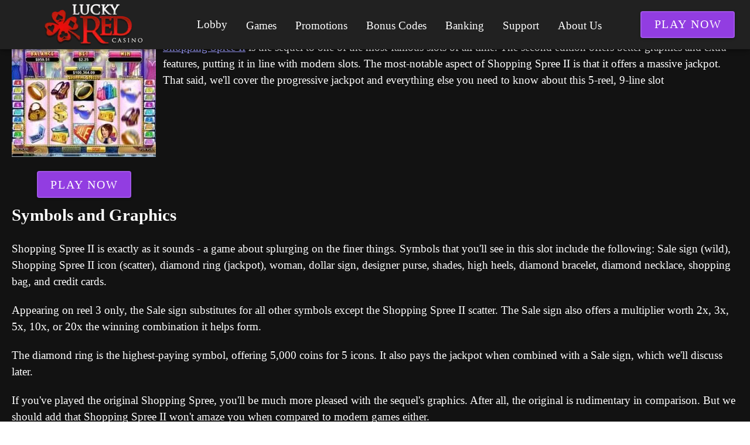

--- FILE ---
content_type: text/html;charset=utf-8
request_url: https://www.luckyredcasinoslots.com/shopping-spree-ii-slots
body_size: 12381
content:
<!DOCTYPE html><html  lang="en"><head><meta charset="utf-8">
<meta name="viewport" content="width=device-width,initial-scale=1">
<title>Shopping Spree II Slots Review</title>
<script type="text/javascript" async id="matomo" rel="preconnect">
  var _paq = window._paq = window._paq || [];
  /* tracker methods like "setCustomDimension" should be called before "trackPageView" */
  _paq.push(['enableLinkTracking']);
  (function() {
    var u="https://piwik4.pcsol.com/piwik/";
    _paq.push(['setTrackerUrl', u+'matomo.php']);
    _paq.push(['setSiteId', '602']);
    var d=document, g=d.createElement('script'), s=d.getElementsByTagName('script')[0];
    g.async=true; g.src=u+'matomo.js'; s.parentNode.insertBefore(g,s);
  })();</script>
<script type="text/javascript" id="conf">window.hostBase="www.luckyredcasinoslots.com";</script>
<style id="vuetify-theme-stylesheet">:root {
      color-scheme: dark;
    }
    :root {
      --v-theme-background: 18,18,18;
      --v-theme-background-overlay-multiplier: 1;
      --v-theme-surface: 33,33,33;
      --v-theme-surface-overlay-multiplier: 1;
      --v-theme-surface-bright: 204,191,214;
      --v-theme-surface-bright-overlay-multiplier: 2;
      --v-theme-surface-light: 66,66,66;
      --v-theme-surface-light-overlay-multiplier: 1;
      --v-theme-surface-variant: 200,200,200;
      --v-theme-surface-variant-overlay-multiplier: 2;
      --v-theme-on-surface-variant: 0,0,0;
      --v-theme-primary: 33,150,243;
      --v-theme-primary-overlay-multiplier: 2;
      --v-theme-primary-darken-1: 39,124,193;
      --v-theme-primary-darken-1-overlay-multiplier: 2;
      --v-theme-secondary: 84,182,178;
      --v-theme-secondary-overlay-multiplier: 2;
      --v-theme-secondary-darken-1: 72,169,166;
      --v-theme-secondary-darken-1-overlay-multiplier: 2;
      --v-theme-error: 207,102,121;
      --v-theme-error-overlay-multiplier: 2;
      --v-theme-info: 33,150,243;
      --v-theme-info-overlay-multiplier: 2;
      --v-theme-success: 76,175,80;
      --v-theme-success-overlay-multiplier: 2;
      --v-theme-warning: 251,140,0;
      --v-theme-warning-overlay-multiplier: 2;
      --v-theme-rating: 172,172,2;
      --v-theme-rating-overlay-multiplier: 2;
      --v-theme-linkColor: 158,158,255;
      --v-theme-linkColor-overlay-multiplier: 2;
      --v-theme-on-background: 255,255,255;
      --v-theme-on-surface: 255,255,255;
      --v-theme-on-surface-bright: 0,0,0;
      --v-theme-on-surface-light: 255,255,255;
      --v-theme-on-primary: 255,255,255;
      --v-theme-on-primary-darken-1: 255,255,255;
      --v-theme-on-secondary: 255,255,255;
      --v-theme-on-secondary-darken-1: 255,255,255;
      --v-theme-on-error: 255,255,255;
      --v-theme-on-info: 255,255,255;
      --v-theme-on-success: 255,255,255;
      --v-theme-on-warning: 255,255,255;
      --v-theme-on-rating: 255,255,255;
      --v-theme-on-linkColor: 255,255,255;
      --v-border-color: 255, 255, 255;
      --v-border-opacity: 0.12;
      --v-high-emphasis-opacity: 1;
      --v-medium-emphasis-opacity: 0.7;
      --v-disabled-opacity: 0.5;
      --v-idle-opacity: 0.1;
      --v-hover-opacity: 0.04;
      --v-focus-opacity: 0.12;
      --v-selected-opacity: 0.08;
      --v-activated-opacity: 0.12;
      --v-pressed-opacity: 0.16;
      --v-dragged-opacity: 0.08;
      --v-theme-kbd: 66, 66, 66;
      --v-theme-on-kbd: 255, 255, 255;
      --v-theme-code: 52, 52, 52;
      --v-theme-on-code: 204, 204, 204;
    }
    .v-theme--light {
      color-scheme: normal;
      --v-theme-background: 255,255,255;
      --v-theme-background-overlay-multiplier: 1;
      --v-theme-surface: 255,255,255;
      --v-theme-surface-overlay-multiplier: 1;
      --v-theme-surface-bright: 255,255,255;
      --v-theme-surface-bright-overlay-multiplier: 1;
      --v-theme-surface-light: 238,238,238;
      --v-theme-surface-light-overlay-multiplier: 1;
      --v-theme-surface-variant: 66,66,66;
      --v-theme-surface-variant-overlay-multiplier: 2;
      --v-theme-on-surface-variant: 238,238,238;
      --v-theme-primary: 24,103,192;
      --v-theme-primary-overlay-multiplier: 2;
      --v-theme-primary-darken-1: 31,85,146;
      --v-theme-primary-darken-1-overlay-multiplier: 2;
      --v-theme-secondary: 72,169,166;
      --v-theme-secondary-overlay-multiplier: 1;
      --v-theme-secondary-darken-1: 1,135,134;
      --v-theme-secondary-darken-1-overlay-multiplier: 1;
      --v-theme-error: 176,0,32;
      --v-theme-error-overlay-multiplier: 2;
      --v-theme-info: 33,150,243;
      --v-theme-info-overlay-multiplier: 1;
      --v-theme-success: 76,175,80;
      --v-theme-success-overlay-multiplier: 1;
      --v-theme-warning: 251,140,0;
      --v-theme-warning-overlay-multiplier: 1;
      --v-theme-on-background: 0,0,0;
      --v-theme-on-surface: 0,0,0;
      --v-theme-on-surface-bright: 0,0,0;
      --v-theme-on-surface-light: 0,0,0;
      --v-theme-on-primary: 255,255,255;
      --v-theme-on-primary-darken-1: 255,255,255;
      --v-theme-on-secondary: 255,255,255;
      --v-theme-on-secondary-darken-1: 255,255,255;
      --v-theme-on-error: 255,255,255;
      --v-theme-on-info: 255,255,255;
      --v-theme-on-success: 255,255,255;
      --v-theme-on-warning: 255,255,255;
      --v-border-color: 0, 0, 0;
      --v-border-opacity: 0.12;
      --v-high-emphasis-opacity: 0.87;
      --v-medium-emphasis-opacity: 0.6;
      --v-disabled-opacity: 0.38;
      --v-idle-opacity: 0.04;
      --v-hover-opacity: 0.04;
      --v-focus-opacity: 0.12;
      --v-selected-opacity: 0.08;
      --v-activated-opacity: 0.12;
      --v-pressed-opacity: 0.12;
      --v-dragged-opacity: 0.08;
      --v-theme-kbd: 238, 238, 238;
      --v-theme-on-kbd: 0, 0, 0;
      --v-theme-code: 245, 245, 245;
      --v-theme-on-code: 0, 0, 0;
    }
    .v-theme--dark {
      color-scheme: dark;
      --v-theme-background: 18,18,18;
      --v-theme-background-overlay-multiplier: 1;
      --v-theme-surface: 33,33,33;
      --v-theme-surface-overlay-multiplier: 1;
      --v-theme-surface-bright: 204,191,214;
      --v-theme-surface-bright-overlay-multiplier: 2;
      --v-theme-surface-light: 66,66,66;
      --v-theme-surface-light-overlay-multiplier: 1;
      --v-theme-surface-variant: 200,200,200;
      --v-theme-surface-variant-overlay-multiplier: 2;
      --v-theme-on-surface-variant: 0,0,0;
      --v-theme-primary: 33,150,243;
      --v-theme-primary-overlay-multiplier: 2;
      --v-theme-primary-darken-1: 39,124,193;
      --v-theme-primary-darken-1-overlay-multiplier: 2;
      --v-theme-secondary: 84,182,178;
      --v-theme-secondary-overlay-multiplier: 2;
      --v-theme-secondary-darken-1: 72,169,166;
      --v-theme-secondary-darken-1-overlay-multiplier: 2;
      --v-theme-error: 207,102,121;
      --v-theme-error-overlay-multiplier: 2;
      --v-theme-info: 33,150,243;
      --v-theme-info-overlay-multiplier: 2;
      --v-theme-success: 76,175,80;
      --v-theme-success-overlay-multiplier: 2;
      --v-theme-warning: 251,140,0;
      --v-theme-warning-overlay-multiplier: 2;
      --v-theme-rating: 172,172,2;
      --v-theme-rating-overlay-multiplier: 2;
      --v-theme-linkColor: 158,158,255;
      --v-theme-linkColor-overlay-multiplier: 2;
      --v-theme-on-background: 255,255,255;
      --v-theme-on-surface: 255,255,255;
      --v-theme-on-surface-bright: 0,0,0;
      --v-theme-on-surface-light: 255,255,255;
      --v-theme-on-primary: 255,255,255;
      --v-theme-on-primary-darken-1: 255,255,255;
      --v-theme-on-secondary: 255,255,255;
      --v-theme-on-secondary-darken-1: 255,255,255;
      --v-theme-on-error: 255,255,255;
      --v-theme-on-info: 255,255,255;
      --v-theme-on-success: 255,255,255;
      --v-theme-on-warning: 255,255,255;
      --v-theme-on-rating: 255,255,255;
      --v-theme-on-linkColor: 255,255,255;
      --v-border-color: 255, 255, 255;
      --v-border-opacity: 0.12;
      --v-high-emphasis-opacity: 1;
      --v-medium-emphasis-opacity: 0.7;
      --v-disabled-opacity: 0.5;
      --v-idle-opacity: 0.1;
      --v-hover-opacity: 0.04;
      --v-focus-opacity: 0.12;
      --v-selected-opacity: 0.08;
      --v-activated-opacity: 0.12;
      --v-pressed-opacity: 0.16;
      --v-dragged-opacity: 0.08;
      --v-theme-kbd: 66, 66, 66;
      --v-theme-on-kbd: 255, 255, 255;
      --v-theme-code: 52, 52, 52;
      --v-theme-on-code: 204, 204, 204;
    }
    .bg-background {
      --v-theme-overlay-multiplier: var(--v-theme-background-overlay-multiplier);
      background-color: rgb(var(--v-theme-background)) !important;
      color: rgb(var(--v-theme-on-background)) !important;
    }
    .bg-surface {
      --v-theme-overlay-multiplier: var(--v-theme-surface-overlay-multiplier);
      background-color: rgb(var(--v-theme-surface)) !important;
      color: rgb(var(--v-theme-on-surface)) !important;
    }
    .bg-surface-bright {
      --v-theme-overlay-multiplier: var(--v-theme-surface-bright-overlay-multiplier);
      background-color: rgb(var(--v-theme-surface-bright)) !important;
      color: rgb(var(--v-theme-on-surface-bright)) !important;
    }
    .bg-surface-light {
      --v-theme-overlay-multiplier: var(--v-theme-surface-light-overlay-multiplier);
      background-color: rgb(var(--v-theme-surface-light)) !important;
      color: rgb(var(--v-theme-on-surface-light)) !important;
    }
    .bg-surface-variant {
      --v-theme-overlay-multiplier: var(--v-theme-surface-variant-overlay-multiplier);
      background-color: rgb(var(--v-theme-surface-variant)) !important;
      color: rgb(var(--v-theme-on-surface-variant)) !important;
    }
    .bg-primary {
      --v-theme-overlay-multiplier: var(--v-theme-primary-overlay-multiplier);
      background-color: rgb(var(--v-theme-primary)) !important;
      color: rgb(var(--v-theme-on-primary)) !important;
    }
    .bg-primary-darken-1 {
      --v-theme-overlay-multiplier: var(--v-theme-primary-darken-1-overlay-multiplier);
      background-color: rgb(var(--v-theme-primary-darken-1)) !important;
      color: rgb(var(--v-theme-on-primary-darken-1)) !important;
    }
    .bg-secondary {
      --v-theme-overlay-multiplier: var(--v-theme-secondary-overlay-multiplier);
      background-color: rgb(var(--v-theme-secondary)) !important;
      color: rgb(var(--v-theme-on-secondary)) !important;
    }
    .bg-secondary-darken-1 {
      --v-theme-overlay-multiplier: var(--v-theme-secondary-darken-1-overlay-multiplier);
      background-color: rgb(var(--v-theme-secondary-darken-1)) !important;
      color: rgb(var(--v-theme-on-secondary-darken-1)) !important;
    }
    .bg-error {
      --v-theme-overlay-multiplier: var(--v-theme-error-overlay-multiplier);
      background-color: rgb(var(--v-theme-error)) !important;
      color: rgb(var(--v-theme-on-error)) !important;
    }
    .bg-info {
      --v-theme-overlay-multiplier: var(--v-theme-info-overlay-multiplier);
      background-color: rgb(var(--v-theme-info)) !important;
      color: rgb(var(--v-theme-on-info)) !important;
    }
    .bg-success {
      --v-theme-overlay-multiplier: var(--v-theme-success-overlay-multiplier);
      background-color: rgb(var(--v-theme-success)) !important;
      color: rgb(var(--v-theme-on-success)) !important;
    }
    .bg-warning {
      --v-theme-overlay-multiplier: var(--v-theme-warning-overlay-multiplier);
      background-color: rgb(var(--v-theme-warning)) !important;
      color: rgb(var(--v-theme-on-warning)) !important;
    }
    .bg-rating {
      --v-theme-overlay-multiplier: var(--v-theme-rating-overlay-multiplier);
      background-color: rgb(var(--v-theme-rating)) !important;
      color: rgb(var(--v-theme-on-rating)) !important;
    }
    .bg-linkColor {
      --v-theme-overlay-multiplier: var(--v-theme-linkColor-overlay-multiplier);
      background-color: rgb(var(--v-theme-linkColor)) !important;
      color: rgb(var(--v-theme-on-linkColor)) !important;
    }
    .text-background {
      color: rgb(var(--v-theme-background)) !important;
    }
    .border-background {
      --v-border-color: var(--v-theme-background);
    }
    .text-surface {
      color: rgb(var(--v-theme-surface)) !important;
    }
    .border-surface {
      --v-border-color: var(--v-theme-surface);
    }
    .text-surface-bright {
      color: rgb(var(--v-theme-surface-bright)) !important;
    }
    .border-surface-bright {
      --v-border-color: var(--v-theme-surface-bright);
    }
    .text-surface-light {
      color: rgb(var(--v-theme-surface-light)) !important;
    }
    .border-surface-light {
      --v-border-color: var(--v-theme-surface-light);
    }
    .text-surface-variant {
      color: rgb(var(--v-theme-surface-variant)) !important;
    }
    .border-surface-variant {
      --v-border-color: var(--v-theme-surface-variant);
    }
    .on-surface-variant {
      color: rgb(var(--v-theme-on-surface-variant)) !important;
    }
    .text-primary {
      color: rgb(var(--v-theme-primary)) !important;
    }
    .border-primary {
      --v-border-color: var(--v-theme-primary);
    }
    .text-primary-darken-1 {
      color: rgb(var(--v-theme-primary-darken-1)) !important;
    }
    .border-primary-darken-1 {
      --v-border-color: var(--v-theme-primary-darken-1);
    }
    .text-secondary {
      color: rgb(var(--v-theme-secondary)) !important;
    }
    .border-secondary {
      --v-border-color: var(--v-theme-secondary);
    }
    .text-secondary-darken-1 {
      color: rgb(var(--v-theme-secondary-darken-1)) !important;
    }
    .border-secondary-darken-1 {
      --v-border-color: var(--v-theme-secondary-darken-1);
    }
    .text-error {
      color: rgb(var(--v-theme-error)) !important;
    }
    .border-error {
      --v-border-color: var(--v-theme-error);
    }
    .text-info {
      color: rgb(var(--v-theme-info)) !important;
    }
    .border-info {
      --v-border-color: var(--v-theme-info);
    }
    .text-success {
      color: rgb(var(--v-theme-success)) !important;
    }
    .border-success {
      --v-border-color: var(--v-theme-success);
    }
    .text-warning {
      color: rgb(var(--v-theme-warning)) !important;
    }
    .border-warning {
      --v-border-color: var(--v-theme-warning);
    }
    .on-background {
      color: rgb(var(--v-theme-on-background)) !important;
    }
    .on-surface {
      color: rgb(var(--v-theme-on-surface)) !important;
    }
    .on-surface-bright {
      color: rgb(var(--v-theme-on-surface-bright)) !important;
    }
    .on-surface-light {
      color: rgb(var(--v-theme-on-surface-light)) !important;
    }
    .on-primary {
      color: rgb(var(--v-theme-on-primary)) !important;
    }
    .on-primary-darken-1 {
      color: rgb(var(--v-theme-on-primary-darken-1)) !important;
    }
    .on-secondary {
      color: rgb(var(--v-theme-on-secondary)) !important;
    }
    .on-secondary-darken-1 {
      color: rgb(var(--v-theme-on-secondary-darken-1)) !important;
    }
    .on-error {
      color: rgb(var(--v-theme-on-error)) !important;
    }
    .on-info {
      color: rgb(var(--v-theme-on-info)) !important;
    }
    .on-success {
      color: rgb(var(--v-theme-on-success)) !important;
    }
    .on-warning {
      color: rgb(var(--v-theme-on-warning)) !important;
    }
    .text-rating {
      color: rgb(var(--v-theme-rating)) !important;
    }
    .border-rating {
      --v-border-color: var(--v-theme-rating);
    }
    .text-linkColor {
      color: rgb(var(--v-theme-linkColor)) !important;
    }
    .border-linkColor {
      --v-border-color: var(--v-theme-linkColor);
    }
    .on-rating {
      color: rgb(var(--v-theme-on-rating)) !important;
    }
    .on-linkColor {
      color: rgb(var(--v-theme-on-linkColor)) !important;
    }
</style>
<link integrity="sha384-y6/qMIB2OF6RaSZd7cDDk/DmP07iPgsp+s5oKy5aLjhqtkI5ZCQ8sJYkYySpsoQl" rel="stylesheet" href="/_nuxt/entry.BAoKanKm.css" crossorigin>
<link integrity="sha384-WBZy2sCaauHEjHWB7T+x37K8f1AqOAl3QcOj1tlP8pd0UziYi9ZZ6h+3K+1hhvoG" rel="stylesheet" href="/_nuxt/default.Dh4k_uXs.css" crossorigin>
<link integrity="sha384-llucRyBoOurFVkBQNhA8+kmVE4wYvK7XPNrL+jp2agQkkHF3fA5jnka7z3uJsKRz" rel="stylesheet" href="/_nuxt/VList.oHpgij41.css" crossorigin>
<link integrity="sha384-BC+T+l3ZkACqvQIaT5mohdXyYPUxU2tqegiU6roVE6AHNhgdjJMWMPsdsDupIyo+" rel="stylesheet" href="/_nuxt/VListItem.DOezWWw9.css" crossorigin>
<link integrity="sha384-fBTYzD20YBQAyEgtjGdwGCB4FyJhdYDSKDv8HH1czLg306o6oWrcX4xR2MSij+Dn" rel="stylesheet" href="/_nuxt/dimensions.CPAKs93C.css" crossorigin>
<link integrity="sha384-9RRFO9PJjmpTveyCQyXmF+W2XUwnojhBAi1P2RRE9g4THydOve05s4XsXUu6+Z8v" rel="stylesheet" href="/_nuxt/VAvatar.DGhARSta.css" crossorigin>
<link integrity="sha384-7H2aRxe6zO++f6Rij87mbYnJhl7H3P3YbPcZmG7mH8ICWMKrgjvgWRG7Wwek7hrU" rel="stylesheet" href="/_nuxt/index.ad0yf_Vh.css" crossorigin>
<link integrity="sha384-lSEB7/GKFwLJHnEajXJUChO25X6wE8xBmGzUVhp4TEA108FWnTY81nAo3V/lT7vy" rel="stylesheet" href="/_nuxt/VBtn.BsiLUZZo.css" crossorigin>
<link integrity="sha384-ZFh9YZHWtfxDuj3ERBmyls5YGDxIkHOKnVKfSQIRcAqIbxIPvLvIiSKxuK4ZQCex" rel="stylesheet" href="/_nuxt/Breadcrumbs.BH7W0eFp.css" crossorigin>
<link integrity="sha384-mV1dfG8r1RSSvnUwDVLmggWpFwT3ZWOayo2ZyWjYFn2RwL8CJazPp7RjyyV/MXj9" rel="stylesheet" href="/_nuxt/SmartLink.BpAGF13P.css" crossorigin>
<link integrity="sha384-On2ydsTCoNYo3/Li+MEetNVgNLvDwHz2gK4TvXCbXwMkrZxL6jT5JWnth2luld5S" rel="stylesheet" href="/_nuxt/Rating.CPOd4D6x.css" crossorigin>
<link integrity="sha384-I8K1QhMyboxeK7gtRfNiDkNZWbn1JGoKAYx9aMKU9dgjD38EAosgbbkwIlDV9UKw" rel="stylesheet" href="/_nuxt/VRow.7zN8MVSi.css" crossorigin>
<link integrity="sha384-tbF23oQY650rNloFwAjOFq+2UOkUuY3ZsqhS+xmLNYznjF3eP2z7T3G56lyerrLV" rel="stylesheet" href="/_nuxt/VCard.DguoUn9z.css" crossorigin>
<link integrity="sha384-N7RFPkFX91GtyeaNdccuUDt1G45m0elZC+idIEjYfFvsIKXrdzPr0/7SkfkUN/xc" rel="stylesheet" href="/_nuxt/Banner.p7R4F2_8.css" crossorigin>
<link integrity="sha384-CVSGJcSiyPUc/xFgTe45x7qYgWNNnANJ6VFdM0ssGcCpRH0Ot4jdBqksuh9Wvqfj" rel="stylesheet" href="/_nuxt/StructurizerTree.CDSmcIE6.css" crossorigin>
<link integrity="sha384-LW/G4SmZgOZVzdx6m/u27nTBaQYJUtwLnGm5MP1p1rhjD+U8VRTPbNOTB+9sDMEC" rel="stylesheet" href="/_nuxt/NestedMenuItem.DmPEmSi-.css" crossorigin>
<link integrity="sha384-eSN+9I8KSZfaLa0Ae6/Hj6q0Kuu4b2qwNy7PRpd2gq4Ri3kSLJZVpcdYiX6MY0nm" rel="stylesheet" href="/_nuxt/PromoCategories.BOaw1GDg.css" crossorigin>
<link integrity="sha384-62S7+qgojtCQBNxzVlL4d7kT9xePEvLlB3j5gtAXLgZhSlNX1Ea8ZtWiXLNHT8sW" rel="modulepreload" as="script" crossorigin href="/_nuxt/BwHJQY9s.js">
<link integrity="sha384-zjvV+vJZxJszjoEsTwSMQxYrKmUaksCgkc7ocGmbhonF2ISx/2No9mW6y+yYamCD" rel="modulepreload" as="script" crossorigin href="/_nuxt/B09fgeSG.js">
<link integrity="sha384-OlDFdesOgt/6Kr62l/d9z1bswvbstAcl8WW2ebE6sFXrYdGgbKR0jjZ7u/fmaHgC" rel="modulepreload" as="script" crossorigin href="/_nuxt/BgxZqhp-.js">
<link integrity="sha384-X3AXuzaBMg0MUuHg6Pqp/VHiWUjE4WP+iLp2tVVIanX/4ObpbBAtkzgbSvhymT+o" rel="modulepreload" as="script" crossorigin href="/_nuxt/C90zNOK8.js">
<link integrity="sha384-SNxk70Se3U5ofITax0tB1ek3khDu9CS4e6ljhXpaly5AEN1rB/zGoSwJlUPA2qtX" rel="modulepreload" as="script" crossorigin href="/_nuxt/Cw0Bq6jA.js">
<link integrity="sha384-n5vkxnPH1ce49JeIhIgkmXMkcSTvxfmq/s1G8AmF1PJ0r4zmKZqDGjjQ8cLjhlTp" rel="modulepreload" as="script" crossorigin href="/_nuxt/qA3P4X8C.js">
<link integrity="sha384-Pe1RmIjXRafVCb4SFTp/K7TTR649Sj0USb05pSShsay5V5PsxB1LQd+046S0aXlr" rel="modulepreload" as="script" crossorigin href="/_nuxt/sHky09zw.js">
<link integrity="sha384-vWi3EKTSWftsR6ZRhmMFZgjJSyfCLQ7edrCztS+LqsqoW7b5IZkBzOtsUpmqQn5a" rel="modulepreload" as="script" crossorigin href="/_nuxt/C7XC0dAM.js">
<link integrity="sha384-nFilS8B9z0zfdVxyJNByBAxau/iI0CwrlWedKOZej23Y0EKS3/mov8VHMUgoVWbD" rel="modulepreload" as="script" crossorigin href="/_nuxt/C04sO95F.js">
<link integrity="sha384-LzaiB/d2xX/Xlup3qcQ3/+PJqDh1luSWMgQnRbTgzmeFj9bRCURq7Q78utS8/SLz" rel="modulepreload" as="script" crossorigin href="/_nuxt/DQF7aFNV.js">
<link integrity="sha384-sh2qz1boam8eOAXDB+6ctTjyz/r+ASIBxtiYYEi5LuPu5k1+6e6Xz08m2TGRkI52" rel="modulepreload" as="script" crossorigin href="/_nuxt/D3wMcv9m.js">
<link integrity="sha384-PuuXZxxkfoxYPVgaq2oMu4+mucqDmqKqmBaDa1LP7RfSy9wuN5LEhyxWSQLDyjMd" rel="modulepreload" as="script" crossorigin href="/_nuxt/BOuAULkf.js">
<link integrity="sha384-ngaxOQEfdWWwswlVYGbMr6J8cnmoLU7c3HL165MdWWMIdGSpw2x1eBWQbnmTRZ3v" rel="modulepreload" as="script" crossorigin href="/_nuxt/BZNAfREh.js">
<link integrity="sha384-4M1MDIpESIuydId84jUrtYoacH1zH64urGnRJ6pUOUXfNRDRKmI9GZk3KQbvERLd" rel="modulepreload" as="script" crossorigin href="/_nuxt/B9g3ENCl.js">
<link integrity="sha384-BbozVW+raosrPBdXPrE341ctvxeIJkDsKbE325bKV+odffSEk1Mo5m1mJ1i2o9ip" rel="modulepreload" as="script" crossorigin href="/_nuxt/B1If-iML.js">
<link integrity="sha384-eYFa+IQSjs4hjYnPFTB3sQlh3kyz+WUPf/1MlVUroOzLBI2dDiW2rZN+MbhdG/yK" rel="modulepreload" as="script" crossorigin href="/_nuxt/CnJQ-GwL.js">
<link integrity="sha384-gJJMWD7Mj8NRy24k5Qeb0EWehBa8m2R/PWnasQ1mMuH9aI+P0hPLZbVpChHd+MH8" rel="modulepreload" as="script" crossorigin href="/_nuxt/CgBdZZFh.js">
<link integrity="sha384-nny2cEM7ixZ+pKm+LBYBMDNGd+vZOCF0a4RKGrjHsLdmUIXBn9KTKMTWYYKwngY9" rel="modulepreload" as="script" crossorigin href="/_nuxt/BkCrIUTb.js">
<link integrity="sha384-R1N50ign2Iop1C9I++bjm4VPhFsHquNy3KIYCyTDPe2CRRtplOmobClDf6uAN+sR" rel="modulepreload" as="script" crossorigin href="/_nuxt/y_xDI1pz.js">
<link integrity="sha384-ADxsgFyJXpGasVSk0oaVnVllra0QuAPhULENnb6tUhr+h1tykOxrPWkSfOr1ib9j" rel="modulepreload" as="script" crossorigin href="/_nuxt/DjgSGlWJ.js">
<link integrity="sha384-pjT5b3pRlwzN+iq6P3THJxiYgPqrJOx9zVMJz8N2Zw7GrHPlGyAEUbrpLo5CW0No" rel="modulepreload" as="script" crossorigin href="/_nuxt/Cmf8_vNh.js">
<link integrity="sha384-SYO7V4WLzO8FQAVSRJfUY/61w02Rh6D0A89kB3Vf/mQr19AMyW7TbiRD6tGRM+ML" rel="modulepreload" as="script" crossorigin href="/_nuxt/DGMlZHRq.js">
<link integrity="sha384-JqK0056THY6WoBwV/Cx+mm6x8/vPKuWco90HE2fqhuHQN2S8P4xoAyQHnzKfE7EF" rel="modulepreload" as="script" crossorigin href="/_nuxt/CD3PKxE0.js">
<link integrity="sha384-MZoPDk6dFH1LctksEMgubWqZTX9eN3PNqbSKgXZhUyR8pjWTsBUxnl4XFf79j2fF" rel="modulepreload" as="script" crossorigin href="/_nuxt/DP5m_Vsc.js">
<link integrity="sha384-/gdceWXSuOkKa1UH0W6QzKrsabG108xZ+leIsa16Gw7ZovBHWfE6QBo3sQ28/ELP" rel="modulepreload" as="script" crossorigin href="/_nuxt/SUv843ZY.js">
<link integrity="sha384-AkH1tlyDOGB1n0DM06aHKtRhctA2W0aO7CeUm1vxKcBSZ/ays9nLlAg5xXy+ke9s" rel="modulepreload" as="script" crossorigin href="/_nuxt/BIdWoXBQ.js">
<link integrity="sha384-IdlGyjNEvCBNq98OjV18jZuc8SlaNGvtiHQd4zN8vn07e9GLEtNHssUPcAkaBZ75" rel="modulepreload" as="script" crossorigin href="/_nuxt/DkXdMZwk.js">
<link integrity="sha384-Qexyh/CFcPkZvzIdxrJM0xle8mYd+qcYpiJg3V2bJ1FDsPs1kFmlPmQqa0onRLIF" rel="modulepreload" as="script" crossorigin href="/_nuxt/BDP49HZ9.js">
<link integrity="sha384-kYLyncsI53IDd5t+Ba1+neBT7/SX1hoYyaSiTuyQdUpm9AZufwXqaAYeyK4j7arT" rel="modulepreload" as="script" crossorigin href="/_nuxt/DBdBJeh2.js">
<link integrity="sha384-e7wg50vKl2w8NjFcwo5DyMHIoxPoPpxn4xhkn8BbML4R8NhI2h3q8MiTtdRLXgLQ" rel="modulepreload" as="script" crossorigin href="/_nuxt/CrO3xkVO.js">
<link integrity="sha384-6NHy7M7eTV52BPZGfGAHbMDsyWdrFGvJgZ8JfElx0OlVVqpWv8ZwOz4XaHE8UUJE" rel="modulepreload" as="script" crossorigin href="/_nuxt/ih89euTI.js">
<link integrity="sha384-OhvB1YFapjYNxEWRaUnsGlEWqKs7PQ8AKMsqcQqIMA93xsNEQhmuU9wStz9hN5IN" rel="modulepreload" as="script" crossorigin href="/_nuxt/DlAUqK2U.js">
<link integrity="sha384-HucJSQW2d+FbqQPPVDMrXkQYF5B58tTghKmx2BTX7+M2SGEZOnBEIH+kzLjdY2rO" rel="modulepreload" as="script" crossorigin href="/_nuxt/B734rI95.js">
<link integrity="sha384-Kew6qRFSoO84qqtLLs3I3s/E4Y+FbdyEFqv1s/ca0kPuWE3eL4a6eBA7d1D4LgpT" rel="modulepreload" as="script" crossorigin href="/_nuxt/CPnL6BUw.js">
<link integrity="sha384-ITyHr9q1+UHBAofG/CwgzbKBti9fInXT1P6LkcsDn1ftPaWzCq8xfVdAHXAwwkSU" rel="modulepreload" as="script" crossorigin href="/_nuxt/ClJIgqac.js">
<link integrity="sha384-mRxun3/Gzd1RaehloMcLadQ4d05NTjWhSg0tGM+HyvbQMPq/fMDzK0TF+QK3ccVQ" rel="modulepreload" as="script" crossorigin href="/_nuxt/COmFX0Jk.js">
<link integrity="sha384-uKmZhnqEjt3hrjSPllkcrkfoj4KZ457ee0RiXpCi8AqcRPWfYpayL9aMr18Zir47" rel="modulepreload" as="script" crossorigin href="/_nuxt/BKAVlc02.js">
<link integrity="sha384-ZRAN33hGMFpz/TE8RqBz4oBjmP6Go3oYlWAbtX4bgsnMvne3N69hFkRFk5J0Y9du" rel="modulepreload" as="script" crossorigin href="/_nuxt/CMCp-gyP.js">
<link integrity="sha384-moiBXB6txieqPl4j88IApAwO9+k6pCemzqfK/0SmDUFoV0yeQcWFRhYCTCJgIqRu" rel="modulepreload" as="script" crossorigin href="/_nuxt/CL2f1FoI.js">
<link integrity="sha384-C5wEAemTxjkR6aGWukx/Psvtm4ecwYwbwwpgF9Y4YhWTSCumi4Pkh7uN5oJOH2hi" rel="modulepreload" as="script" crossorigin href="/_nuxt/l_R2Xzq8.js">
<link integrity="sha384-kT9hQQdMkLvz3rpagqpUhh1ZPN/k2cATE99pKZlkZV7LJh7ABoDUxk0w79ZVU5Nx" rel="modulepreload" as="script" crossorigin href="/_nuxt/DbkCWHos.js">
<link integrity="sha384-0qI7x4Pjqjj0AeE8dIhQUTfElUp/2IMx8Vl8X/cREdyAfHNwpbKCxtpUHFbt5p8w" rel="preload" as="fetch" fetchpriority="low" crossorigin="anonymous" href="/_nuxt/builds/meta/8d84e38b-78ca-406f-b5eb-01c82414c574.json">
<script integrity="sha384-62S7+qgojtCQBNxzVlL4d7kT9xePEvLlB3j5gtAXLgZhSlNX1Ea8ZtWiXLNHT8sW" type="module" src="/_nuxt/BwHJQY9s.js" crossorigin></script>
<meta name="theme-color" content="#ffffff">
<link rel="icon" type="image/x-icon" href="/favicon.ico">
<link rel="canonical" href="https://www.luckyredcasinoslots.com/shopping-spree-ii-slots">
<link rel="manifest" href="/api/pwa/manifest.webmanifest">
<meta name="description" content="Join the excitement in Shopping Spree II with better graphics, thrilling jackpots, and exciting bonus rounds. Play now for a chance at $194,000!">
<meta name="og:url" content="https://www.luckyredcasinoslots.com/shopping-spree-ii-slots">
<meta name="og:title" content="Shopping Spree II Slots Review">
<meta name="og:description" content="Join the excitement in Shopping Spree II with better graphics, thrilling jackpots, and exciting bonus rounds. Play now for a chance at $194,000!">
<script type="application/ld+json">{"@context":"http://schema.org/","@type":"Review","headline":"Shopping Spree II Slots","author":{"@type":"Organization","name":"www.luckyredcasinoslots.com"},"publisher":{"@type":"Organization","logo":{"@type":"ImageObject","url":"/files/www.luckyredcasinoslots.com/logo.png"},"name":"www.luckyredcasinoslots.com"},"dateModified":"2025-03-28T07:54:34.337Z","datePublished":"2017-07-27T12:59:51.000Z","itemReviewed":{"@type":"Game","name":"Shopping Spree II Slots","author":{"@type":"Organization","name":"www.luckyredcasinoslots.com"}}}</script></head><body><div id="__nuxt"><!--[--><span></span><div class="v-application v-theme--dark v-layout v-layout--full-height v-locale--is-ltr mx-auto" style=""><div class="v-application__wrap"><!--[--><header class="v-toolbar v-toolbar--collapse-start v-toolbar--density-default v-theme--dark v-locale--is-ltr v-app-bar" style="top:0;z-index:1004;transform:translateY(0%);position:fixed;transition:none !important;"><!----><!--[--><div class="v-toolbar__content" style="height:84px;"><!----><!----><!--[--><div class="v-row v-row--no-gutters align-center" style=""><div class="v-col-2 d-lg-none d-flex justify-center" aria-label="menu"><button type="button" class="v-btn v-btn--icon v-theme--dark text-primary v-btn--density-default v-btn--size-default v-btn--variant-text" style="" id="menu-activator" aria-label="menu"><!--[--><span class="v-btn__overlay"></span><span class="v-btn__underlay"></span><!--]--><!----><span class="v-btn__content" data-no-activator><i class="v-icon notranslate v-theme--dark v-icon--size-default" style="" aria-hidden="true"><svg class="v-icon__svg" xmlns="http://www.w3.org/2000/svg" viewBox="0 0 24 24" role="img" aria-hidden="true"><path d="M3,6H21V8H3V6M3,11H21V13H3V11M3,16H21V18H3V16Z"></path></svg></i></span><!----><!----></button></div><div class="v-col-md-7 v-col-lg-3 v-col-xl-2 v-col-6 d-flex justify-center" style=""><a href="/" aria-label="home"><picture class="logo"><source type="image/avif" srcset="/files/www.luckyredcasinoslots.com/img/logo.avif"><source type="image/webp" srcset="/files/www.luckyredcasinoslots.com/img/logo.webp"><img src="/files/www.luckyredcasinoslots.com/img/logo.png" alt="Home" width="280" height="84"></picture></a></div><div class="v-col-md-7 v-col-lg-7 v-col-xl-9 v-col-7 d-none d-lg-block" style=""><div class="v-list v-list--nav v-theme--dark v-list--density-default v-list--one-line d-flex" style="width:100%;" tabindex="0" role="list" aria-label="menu"><!--[--><!--[--><!--[--><a href="#" class="v-list-item v-list-item--link v-list-item--nav v-theme--dark v-list-item--density-default v-list-item--one-line v-list-item--rounded v-list-item--variant-text lead inner-link" style="" tabindex="-2" aria-selected="false" role="option" aria-label="Lobby"><!--[--><span class="v-list-item__overlay"></span><span class="v-list-item__underlay"></span><!--]--><!----><div class="v-list-item__content" data-no-activator><!----><!----><!--[-->Lobby<!--]--></div><!----></a><!--]--><!--[--><a href="/games.html" class="v-list-item v-list-item--link v-list-item--nav v-theme--dark v-list-item--density-default v-list-item--one-line v-list-item--rounded v-list-item--variant-text inner-link" style="" tabindex="-2" aria-selected="false" role="option" aria-label="Games"><!--[--><span class="v-list-item__overlay"></span><span class="v-list-item__underlay"></span><!--]--><!----><div class="v-list-item__content" data-no-activator><!----><!----><!--[-->Games<!--]--></div><!----></a><!--]--><!--[--><a href="/promotions" class="v-list-item v-list-item--link v-list-item--nav v-theme--dark v-list-item--density-default v-list-item--one-line v-list-item--rounded v-list-item--variant-text inner-link" style="" tabindex="-2" aria-selected="false" role="option" aria-label="Promotions"><!--[--><span class="v-list-item__overlay"></span><span class="v-list-item__underlay"></span><!--]--><!----><div class="v-list-item__content" data-no-activator><!----><!----><!--[-->Promotions<!--]--></div><!----></a><!--]--><!--[--><a href="/bonus-codes" class="v-list-item v-list-item--link v-list-item--nav v-theme--dark v-list-item--density-default v-list-item--one-line v-list-item--rounded v-list-item--variant-text inner-link" style="" tabindex="-2" aria-selected="false" role="option" aria-label="Bonus Codes"><!--[--><span class="v-list-item__overlay"></span><span class="v-list-item__underlay"></span><!--]--><!----><div class="v-list-item__content" data-no-activator><!----><!----><!--[-->Bonus Codes<!--]--></div><!----></a><!--]--><!--[--><a href="/cashier-lucky-red-casino.html" class="v-list-item v-list-item--link v-list-item--nav v-theme--dark v-list-item--density-default v-list-item--one-line v-list-item--rounded v-list-item--variant-text inner-link" style="" tabindex="-2" aria-selected="false" role="option" aria-label="Banking"><!--[--><span class="v-list-item__overlay"></span><span class="v-list-item__underlay"></span><!--]--><!----><div class="v-list-item__content" data-no-activator><!----><!----><!--[-->Banking<!--]--></div><!----></a><!--]--><!--[--><a href="/support" class="v-list-item v-list-item--link v-list-item--nav v-theme--dark v-list-item--density-default v-list-item--one-line v-list-item--rounded v-list-item--variant-text inner-link" style="" tabindex="-2" aria-selected="false" role="option" aria-label="Support"><!--[--><span class="v-list-item__overlay"></span><span class="v-list-item__underlay"></span><!--]--><!----><div class="v-list-item__content" data-no-activator><!----><!----><!--[-->Support<!--]--></div><!----></a><!--]--><!--[--><a href="/about-us.html" class="v-list-item v-list-item--link v-list-item--nav v-theme--dark v-list-item--density-default v-list-item--one-line v-list-item--rounded v-list-item--variant-text inner-link" style="" tabindex="-2" aria-selected="false" role="option" aria-label="About Us"><!--[--><span class="v-list-item__overlay"></span><span class="v-list-item__underlay"></span><!--]--><!----><div class="v-list-item__content" data-no-activator><!----><!----><!--[-->About Us<!--]--></div><!----></a><!--]--><!--]--><!--]--></div></div><div class="v-col-md-3 v-col-lg-2 v-col-xl-1 v-col-4 d-flex justify-center" style=""><button type="button" class="v-btn v-btn--elevated v-theme--dark v-btn--density-default v-btn--size-default v-btn--variant-elevated" style="" aria-label="Play Now"><!--[--><span class="v-btn__overlay"></span><span class="v-btn__underlay"></span><!--]--><!----><span class="v-btn__content" data-no-activator><!--[--><!--[--><!--[--><!--]--><!--[-->Play Now<!--]--><!--[--><!--]--><!--]--><!--]--></span><!----><!----></button></div></div><!--]--><!----></div><!--]--><!--[--><!----><!--]--></header><!--[--><!----><!----><!--]--><main class="v-main" style="--v-layout-left:0px;--v-layout-right:0px;--v-layout-top:0px;--v-layout-bottom:0px;transition:none !important;"><!--[--><!----><aside class="my-1"><!--[--><!--[--><div class="blockClass"><!----><div><div loadfromnode="true" data-v-de8fdc55><template><!----></template></div></div></div><!--]--><!--]--></aside><!--[--><article class="pa-5"><!--[--><!--[--><h1>Shopping Spree II Slots</h1><!--]--><!--[--><div class="d-flex flex-column d-sm-block float-sm-left mr-sm-3"><!--[--><div class="mx-auto my-2 d-sm-flex justify-sm-center"><a href="#" rel="external nofollow noopener noreferrer" nick="luckyredcasino" class="lead inner-link"><!--[--><picture><!--[--><source srcset="/files_default/slots-review/1/0/7/3/reels-246x185.avif" type="image/avif" width="246" height="185"><source srcset="/files_default/slots-review/1/0/7/3/reels-246x185.webp" type="image/webp" width="246" height="185"><!--]--><img src="/files_default/slots-review/1/0/7/3/reels-246x185.jpg" height="185" loading="lazy" decoding="async" width="246" class="mx-auto my-2" alt="Shopping Spree 2 Slots"></picture><!--]--></a></div><!--]--><div class="mx-auto my-2 d-sm-flex justify-sm-center"><!--[--><button type="button" class="v-btn v-btn--elevated v-theme--dark v-btn--density-default v-btn--size-default v-btn--variant-elevated" style="" aria-label="Play Now"><!--[--><span class="v-btn__overlay"></span><span class="v-btn__underlay"></span><!--]--><!----><span class="v-btn__content" data-no-activator><!--[--><!--[--><!--[--><!--]--><!--[-->Play Now<!--]--><!--[--><!--]--><!--]--><!--]--></span><!----><!----></button><!--]--></div></div><!--]--><!--[--><span><!--[--><a href="#" rel="external nofollow noopener noreferrer" nick="luckyredcasino" class="lead inner-link"><!--[--><!--[-->Shopping Spree II<!--]--><!--]--></a> is the sequel to one of the most-famous slots of all time. The second edition offers better graphics and extra features, putting it in line with modern slots. The most-notable aspect of Shopping Spree II is that it offers a massive jackpot. That said, we&#39;ll cover the progressive jackpot and everything else you need to know about this 5-reel, 9-line slot
<p><!--[--><!--]--></p><H2><!--[-->Symbols and Graphics<!--]--></H2><p><!--[--><!--]--></p>Shopping Spree II is exactly as it sounds - a game about splurging on the finer things. Symbols that you&#39;ll see in this slot include the following: Sale sign (wild), Shopping Spree II icon (scatter), diamond ring (jackpot), woman, dollar sign, designer purse, shades, high heels, diamond bracelet, diamond necklace, shopping bag, and credit cards.
<p><!--[--><!--]--></p>Appearing on reel 3 only, the Sale sign substitutes for all other symbols except the Shopping Spree II scatter. The Sale sign also offers a multiplier worth 2x, 3x, 5x, 10x, or 20x the winning combination it helps form.
<p><!--[--><!--]--></p>The diamond ring is the highest-paying symbol, offering 5,000 coins for 5 icons. It also pays the jackpot when combined with a Sale sign, which we&#39;ll discuss later.
<p><!--[--><!--]--></p>If you&#39;ve played the original Shopping Spree, you&#39;ll be much more pleased with the sequel&#39;s graphics. After all, the original is rudimentary in comparison. But we should add that Shopping Spree II won&#39;t amaze you when compared to modern games either.
<p><!--[--><!--]--></p><H2><!--[-->Shopping Spree II Special Features &amp; Jackpot<!--]--></H2><p><!--[--><!--]--></p>This slot has multiple features, including free spins, a bonus round, and a progressive jackpot. 
<p><!--[--><!--]--></p>You earn 9 free spins when three or more Shopping Spree II icons appear anywhere on the reels. During this bonus, you can look forward to $100, $200, $300, $400, and $500 bills landing on the reels. These add to your bonus tally as you&#39;re spinning.
<p><!--[--><!--]--></p>When the free spins end, you&#39;re taken to the bonus round. You receive 3 bonus games for every 1,000 points that line up in your tally. These bonus spins allow you to earn actual money, and reel 3 is filled with wild symbols. If you don&#39;t have at least 1,000 points from the first stage, then you&#39;re given a consolation prize with no bonus spins.
<p><!--[--><!--]--></p>As for the jackpot, you need to get 4 diamond rings with a 20x Sale sign multiplier. At the time of this writing, the Shopping Spree jackpot is worth over $194,000, which makes it a very exciting prize!
<p><!--[--><!--]--></p><H2><!--[-->Betting Options<!--]--></H2><p><!--[--><!--]--></p>As with many things in life, there&#39;s a big catch to playing for the 6-figure progressive jackpot. You must play all 9 lines at $0.25 per line, for a total of $2.25 per spin.
<p><!--[--><!--]--></p>Low-stakes players will think that this is too much. High rollers won&#39;t appreciate that they can&#39;t bet more than $0.25 per line. Either way, Shopping Spree II&#39;s betting system is antiquated in today&#39;s gaming world. But this is what you must put up with to play for the huge jackpot.
<p><!--[--><!--]--></p><H2><!--[-->Final Thoughts on Shopping Spree II Slots<!--]--></H2><p><!--[--><!--]--></p>Shopping Spree II has become just as classic as its predecessor thanks to solid graphics, good features, and a huge progressive jackpot. We like how this game goes beyond just offering a giant jackpot by including a 2-part bonus round. The graphics also hold up well when compared to modern cartoonish slots - which is far more than we can say for the first Shopping Spree.
<p><!--[--><!--]--></p>The biggest downside to this game is that you&#39;re locked in at a $2.25 total bet. However, if you can put up with this, then you should have a good time playing Shopping Spree II.<!--]--></span><!--]--><!--]--><button type="button" class="v-btn v-btn--elevated v-theme--dark v-btn--density-default v-btn--size-default v-btn--variant-elevated d-block ma-auto pa-2 mt-2" style="" aria-label="Play Now"><!--[--><span class="v-btn__overlay"></span><span class="v-btn__underlay"></span><!--]--><!----><span class="v-btn__content" data-no-activator><!--[--><!--[--><!--[--><!--]--><!--[-->Play Now<!--]--><!--[--><!--]--><!--]--><!--]--></span><!----><!----></button></article><aside class="blockDesign"><!--[--><!--[--><div class="blockClass"><div class="block-title">More Slots Like Shopping Spree 2 Slots</div><div class="v-lazy" style=""><!----></div></div><div class="blockClass"><div class="block-title">Great Slots to Try</div><div class="v-lazy" style=""><!----></div></div><div class="blockClass"><!----><div><span><div class="grid-view" aria-live="polite"><!--[--><div class="v-card v-theme--dark v-card--density-default v-card--variant-elevated text-center" style=""><!----><div class="v-card__loader"><div class="v-progress-linear v-theme--dark v-locale--is-ltr" style="top:0;height:0;--v-progress-linear-height:2px;" role="progressbar" aria-hidden="true" aria-valuemin="0" aria-valuemax="100"><!----><div class="v-progress-linear__background" style="opacity:NaN;"></div><div class="v-progress-linear__buffer" style="opacity:NaN;width:0%;"></div><div class="v-progress-linear__indeterminate"><!--[--><div class="v-progress-linear__indeterminate long" style=""></div><div class="v-progress-linear__indeterminate short" style=""></div><!--]--></div><!----></div></div><!----><!----><!--[--><!--[--><!--[--><div class="v-card-title text-center" style=""><a href="/games.html" class="inner-link"><!--[-->Games<!--]--></a></div><!--]--><!----><!----><!--]--><!----><!----><!--]--><!----><!--[--><!----><span class="v-card__underlay"></span><!--]--></div><div class="v-card v-theme--dark v-card--density-default v-card--variant-elevated text-center" style=""><!----><div class="v-card__loader"><div class="v-progress-linear v-theme--dark v-locale--is-ltr" style="top:0;height:0;--v-progress-linear-height:2px;" role="progressbar" aria-hidden="true" aria-valuemin="0" aria-valuemax="100"><!----><div class="v-progress-linear__background" style="opacity:NaN;"></div><div class="v-progress-linear__buffer" style="opacity:NaN;width:0%;"></div><div class="v-progress-linear__indeterminate"><!--[--><div class="v-progress-linear__indeterminate long" style=""></div><div class="v-progress-linear__indeterminate short" style=""></div><!--]--></div><!----></div></div><!----><!----><!--[--><!--[--><!--[--><div class="v-card-title text-center" style=""><a href="/affiliates-lucky-red-casino.html" class="inner-link"><!--[-->Affiliates<!--]--></a></div><!--]--><!----><!----><!--]--><!----><!----><!--]--><!----><!--[--><!----><span class="v-card__underlay"></span><!--]--></div><div class="v-card v-theme--dark v-card--density-default v-card--variant-elevated text-center" style=""><!----><div class="v-card__loader"><div class="v-progress-linear v-theme--dark v-locale--is-ltr" style="top:0;height:0;--v-progress-linear-height:2px;" role="progressbar" aria-hidden="true" aria-valuemin="0" aria-valuemax="100"><!----><div class="v-progress-linear__background" style="opacity:NaN;"></div><div class="v-progress-linear__buffer" style="opacity:NaN;width:0%;"></div><div class="v-progress-linear__indeterminate"><!--[--><div class="v-progress-linear__indeterminate long" style=""></div><div class="v-progress-linear__indeterminate short" style=""></div><!--]--></div><!----></div></div><!----><!----><!--[--><!--[--><!--[--><div class="v-card-title text-center" style=""><a href="/cashier-lucky-red-casino.html" class="inner-link"><!--[-->Banking<!--]--></a></div><!--]--><!----><!----><!--]--><!----><!----><!--]--><!----><!--[--><!----><span class="v-card__underlay"></span><!--]--></div><div class="v-card v-theme--dark v-card--density-default v-card--variant-elevated text-center" style=""><!----><div class="v-card__loader"><div class="v-progress-linear v-theme--dark v-locale--is-ltr" style="top:0;height:0;--v-progress-linear-height:2px;" role="progressbar" aria-hidden="true" aria-valuemin="0" aria-valuemax="100"><!----><div class="v-progress-linear__background" style="opacity:NaN;"></div><div class="v-progress-linear__buffer" style="opacity:NaN;width:0%;"></div><div class="v-progress-linear__indeterminate"><!--[--><div class="v-progress-linear__indeterminate long" style=""></div><div class="v-progress-linear__indeterminate short" style=""></div><!--]--></div><!----></div></div><!----><!----><!--[--><!--[--><!--[--><div class="v-card-title text-center" style=""><a href="/about-us.html" class="inner-link"><!--[-->About Us<!--]--></a></div><!--]--><!----><!----><!--]--><!----><!----><!--]--><!----><!--[--><!----><span class="v-card__underlay"></span><!--]--></div><div class="v-card v-theme--dark v-card--density-default v-card--variant-elevated text-center" style=""><!----><div class="v-card__loader"><div class="v-progress-linear v-theme--dark v-locale--is-ltr" style="top:0;height:0;--v-progress-linear-height:2px;" role="progressbar" aria-hidden="true" aria-valuemin="0" aria-valuemax="100"><!----><div class="v-progress-linear__background" style="opacity:NaN;"></div><div class="v-progress-linear__buffer" style="opacity:NaN;width:0%;"></div><div class="v-progress-linear__indeterminate"><!--[--><div class="v-progress-linear__indeterminate long" style=""></div><div class="v-progress-linear__indeterminate short" style=""></div><!--]--></div><!----></div></div><!----><!----><!--[--><!--[--><!--[--><div class="v-card-title text-center" style=""><a href="/mobile-casino" class="inner-link"><!--[-->Lucky Red Mobile Casino<!--]--></a></div><!--]--><!----><!----><!--]--><!----><!----><!--]--><!----><!--[--><!----><span class="v-card__underlay"></span><!--]--></div><div class="v-card v-theme--dark v-card--density-default v-card--variant-elevated text-center" style=""><!----><div class="v-card__loader"><div class="v-progress-linear v-theme--dark v-locale--is-ltr" style="top:0;height:0;--v-progress-linear-height:2px;" role="progressbar" aria-hidden="true" aria-valuemin="0" aria-valuemax="100"><!----><div class="v-progress-linear__background" style="opacity:NaN;"></div><div class="v-progress-linear__buffer" style="opacity:NaN;width:0%;"></div><div class="v-progress-linear__indeterminate"><!--[--><div class="v-progress-linear__indeterminate long" style=""></div><div class="v-progress-linear__indeterminate short" style=""></div><!--]--></div><!----></div></div><!----><!----><!--[--><!--[--><!--[--><div class="v-card-title text-center" style=""><a href="/support" class="inner-link"><!--[-->Support<!--]--></a></div><!--]--><!----><!----><!--]--><!----><!----><!--]--><!----><!--[--><!----><span class="v-card__underlay"></span><!--]--></div><div class="v-card v-theme--dark v-card--density-default v-card--variant-elevated text-center" style=""><!----><div class="v-card__loader"><div class="v-progress-linear v-theme--dark v-locale--is-ltr" style="top:0;height:0;--v-progress-linear-height:2px;" role="progressbar" aria-hidden="true" aria-valuemin="0" aria-valuemax="100"><!----><div class="v-progress-linear__background" style="opacity:NaN;"></div><div class="v-progress-linear__buffer" style="opacity:NaN;width:0%;"></div><div class="v-progress-linear__indeterminate"><!--[--><div class="v-progress-linear__indeterminate long" style=""></div><div class="v-progress-linear__indeterminate short" style=""></div><!--]--></div><!----></div></div><!----><!----><!--[--><!--[--><!--[--><div class="v-card-title text-center" style=""><a href="/bonus-codes" class="inner-link"><!--[-->Bonus Codes<!--]--></a></div><!--]--><!----><!----><!--]--><!----><!----><!--]--><!----><!--[--><!----><span class="v-card__underlay"></span><!--]--></div><div class="v-card v-theme--dark v-card--density-default v-card--variant-elevated text-center" style=""><!----><div class="v-card__loader"><div class="v-progress-linear v-theme--dark v-locale--is-ltr" style="top:0;height:0;--v-progress-linear-height:2px;" role="progressbar" aria-hidden="true" aria-valuemin="0" aria-valuemax="100"><!----><div class="v-progress-linear__background" style="opacity:NaN;"></div><div class="v-progress-linear__buffer" style="opacity:NaN;width:0%;"></div><div class="v-progress-linear__indeterminate"><!--[--><div class="v-progress-linear__indeterminate long" style=""></div><div class="v-progress-linear__indeterminate short" style=""></div><!--]--></div><!----></div></div><!----><!----><!--[--><!--[--><!--[--><div class="v-card-title text-center" style=""><a href="/instant-play" class="inner-link"><!--[-->Lucky Red Casino Gives You Instant Fun and Instant Winnings<!--]--></a></div><!--]--><!----><!----><!--]--><!----><!----><!--]--><!----><!--[--><!----><span class="v-card__underlay"></span><!--]--></div><div class="v-card v-theme--dark v-card--density-default v-card--variant-elevated text-center" style=""><!----><div class="v-card__loader"><div class="v-progress-linear v-theme--dark v-locale--is-ltr" style="top:0;height:0;--v-progress-linear-height:2px;" role="progressbar" aria-hidden="true" aria-valuemin="0" aria-valuemax="100"><!----><div class="v-progress-linear__background" style="opacity:NaN;"></div><div class="v-progress-linear__buffer" style="opacity:NaN;width:0%;"></div><div class="v-progress-linear__indeterminate"><!--[--><div class="v-progress-linear__indeterminate long" style=""></div><div class="v-progress-linear__indeterminate short" style=""></div><!--]--></div><!----></div></div><!----><!----><!--[--><!--[--><!--[--><div class="v-card-title text-center" style=""><a href="/promotions" class="inner-link"><!--[-->Lucky Red Casino Promotions<!--]--></a></div><!--]--><!----><!----><!--]--><!----><!----><!--]--><!----><!--[--><!----><span class="v-card__underlay"></span><!--]--></div><!--]--></div><!----></span></div></div><!--]--><!--]--></aside><!--]--><footer class="d-block"><!--[--><!--[--><div class="blockClass"><!----><div><div><div class="v-row mt-2 ma-0" style=""><div class="v-col-md-3 v-col-12 d-flex flex-column align-center text-center" style=""><a href="/" aria-label="home" class="d-block mt-2"><picture class="logo"><source type="image/avif" srcset="/files/www.luckyredcasinoslots.com/img/logo.avif"><source type="image/webp" srcset="/files/www.luckyredcasinoslots.com/img/logo.webp"><img src="/files/www.luckyredcasinoslots.com/img/logo.png" alt="Home" width="280" height="84"></picture></a><!----></div><!----><!----></div><div class="text-center my-2 copyright"><div>Copyright © 2026. All Rights Reserved.</div></div></div></div></div><!--]--><!--]--></footer><!--]--></main><!--]--></div></div><!--]--></div><div id="teleports"></div><script>window.__NUXT__={};window.__NUXT__.config={public:{lazyComponents:["UziQuery","Jackpots"],hostname:"",layout:"black",buildId:"01805cc","nuxt-scripts":{version:"",defaultScriptOptions:{trigger:"onNuxtReady"}}},app:{baseURL:"/",buildId:"8d84e38b-78ca-406f-b5eb-01c82414c574",buildAssetsDir:"/_nuxt/",cdnURL:""}}</script>
<script type="application/json" data-nuxt-data="nuxt-app" data-ssr="true" id="__NUXT_DATA__">[["ShallowReactive",1],{"data":2,"state":288,"once":291,"_errors":292,"serverRendered":47,"path":294},["ShallowReactive",3],{"_apollo:default":4},{"ROOT_QUERY":5},["null","__typename",6,"pageQuery({\"where\":{\"hostname\":\"www.luckyredcasinoslots.com\",\"uri\":\"shopping-spree-ii-slots\"}})",7],"Query",{"page":8},{"hostname":9,"uri":10,"title":11,"meta":12,"body":36,"portal":117,"defaultNick":42,"anl":118,"menu":121,"typename":142,"rels":143,"downloadTitle":178,"blocks":179,"showRightRegion":287},"www.luckyredcasinoslots.com","shopping-spree-ii-slots","Shopping Spree II Slots",{"title":13,"link":14,"meta":18,"script":28,"__dangerouslyDisableSanitizersByTagID":33},"Shopping Spree II Slots Review",[15],{"rel":16,"href":17},"canonical","https://www.luckyredcasinoslots.com/shopping-spree-ii-slots",[19,22,24,26],{"hid":20,"name":20,"content":21},"description","Join the excitement in Shopping Spree II with better graphics, thrilling jackpots, and exciting bonus rounds. Play now for a chance at $194,000!",{"name":23,"content":17},"og:url",{"name":25,"content":13},"og:title",{"name":27,"content":21},"og:description",[29],{"hid":30,"type":31,"innerHTML":32},"jsonld","application/ld+json","{\"@context\":\"http://schema.org/\",\"@type\":\"Review\",\"headline\":\"Shopping Spree II Slots\",\"author\":{\"@type\":\"Organization\",\"name\":\"www.luckyredcasinoslots.com\"},\"publisher\":{\"@type\":\"Organization\",\"logo\":{\"@type\":\"ImageObject\",\"url\":\"/files/www.luckyredcasinoslots.com/logo.png\"},\"name\":\"www.luckyredcasinoslots.com\"},\"dateModified\":\"2025-03-28T07:54:34.337Z\",\"datePublished\":\"2017-07-27T12:59:51.000Z\",\"itemReviewed\":{\"@type\":\"Game\",\"name\":\"Shopping Spree II Slots\",\"author\":{\"@type\":\"Organization\",\"name\":\"www.luckyredcasinoslots.com\"}}}",{"jsonld":34},[35],"innerHTML",{"tagName":37,"childNodes":38},"span",[39,48,50,52,54,59,60,61,63,64,66,67,69,70,72,73,74,78,79,80,82,83,85,86,88,89,91,92,93,97,98,99,101,102,104,105,106,110,111,112,114,115],{"attr":40,"tagName":43,"childNodes":44,"isComponent":47},{"id":41,"nick":42},"Shopping Spree II_text","luckyredcasino","SmartLink",[45],{"rawText":46},"Shopping Spree II",true,{"rawText":49}," is the sequel to one of the most-famous slots of all time. The second edition offers better graphics and extra features, putting it in line with modern slots. The most-notable aspect of Shopping Spree II is that it offers a massive jackpot. That said, we'll cover the progressive jackpot and everything else you need to know about this 5-reel, 9-line slot\n",{"tagName":51},"p",{"rawText":53},"",{"tagName":55,"childNodes":56},"H2",[57],{"rawText":58},"Symbols and Graphics",{"rawText":53},{"tagName":51},{"rawText":62},"Shopping Spree II is exactly as it sounds - a game about splurging on the finer things. Symbols that you'll see in this slot include the following: Sale sign (wild), Shopping Spree II icon (scatter), diamond ring (jackpot), woman, dollar sign, designer purse, shades, high heels, diamond bracelet, diamond necklace, shopping bag, and credit cards.\n",{"tagName":51},{"rawText":65},"Appearing on reel 3 only, the Sale sign substitutes for all other symbols except the Shopping Spree II scatter. The Sale sign also offers a multiplier worth 2x, 3x, 5x, 10x, or 20x the winning combination it helps form.\n",{"tagName":51},{"rawText":68},"The diamond ring is the highest-paying symbol, offering 5,000 coins for 5 icons. It also pays the jackpot when combined with a Sale sign, which we'll discuss later.\n",{"tagName":51},{"rawText":71},"If you've played the original Shopping Spree, you'll be much more pleased with the sequel's graphics. After all, the original is rudimentary in comparison. But we should add that Shopping Spree II won't amaze you when compared to modern games either.\n",{"tagName":51},{"rawText":53},{"tagName":55,"childNodes":75},[76],{"rawText":77},"Shopping Spree II Special Features & Jackpot",{"rawText":53},{"tagName":51},{"rawText":81},"This slot has multiple features, including free spins, a bonus round, and a progressive jackpot. \n",{"tagName":51},{"rawText":84},"You earn 9 free spins when three or more Shopping Spree II icons appear anywhere on the reels. During this bonus, you can look forward to $100, $200, $300, $400, and $500 bills landing on the reels. These add to your bonus tally as you're spinning.\n",{"tagName":51},{"rawText":87},"When the free spins end, you're taken to the bonus round. You receive 3 bonus games for every 1,000 points that line up in your tally. These bonus spins allow you to earn actual money, and reel 3 is filled with wild symbols. If you don't have at least 1,000 points from the first stage, then you're given a consolation prize with no bonus spins.\n",{"tagName":51},{"rawText":90},"As for the jackpot, you need to get 4 diamond rings with a 20x Sale sign multiplier. At the time of this writing, the Shopping Spree jackpot is worth over $194,000, which makes it a very exciting prize!\n",{"tagName":51},{"rawText":53},{"tagName":55,"childNodes":94},[95],{"rawText":96},"Betting Options",{"rawText":53},{"tagName":51},{"rawText":100},"As with many things in life, there's a big catch to playing for the 6-figure progressive jackpot. You must play all 9 lines at $0.25 per line, for a total of $2.25 per spin.\n",{"tagName":51},{"rawText":103},"Low-stakes players will think that this is too much. High rollers won't appreciate that they can't bet more than $0.25 per line. Either way, Shopping Spree II's betting system is antiquated in today's gaming world. But this is what you must put up with to play for the huge jackpot.\n",{"tagName":51},{"rawText":53},{"tagName":55,"childNodes":107},[108],{"rawText":109},"Final Thoughts on Shopping Spree II Slots",{"rawText":53},{"tagName":51},{"rawText":113},"Shopping Spree II has become just as classic as its predecessor thanks to solid graphics, good features, and a huge progressive jackpot. We like how this game goes beyond just offering a giant jackpot by including a 2-part bonus round. The graphics also hold up well when compared to modern cartoonish slots - which is far more than we can say for the first Shopping Spree.\n",{"tagName":51},{"rawText":116},"The biggest downside to this game is that you're locked in at a $2.25 total bet. However, if you can put up with this, then you should have a good time playing Shopping Spree II.",false,{"id":119,"type":120},"602","matomo",[122,124,127,130,133,136,139],{"nick":42,"label":123},"Lobby",{"to":125,"label":126},"/games.html","Games",{"to":128,"label":129},"/promotions","Promotions",{"to":131,"label":132},"/bonus-codes","Bonus Codes",{"to":134,"label":135},"/cashier-lucky-red-casino.html","Banking",{"to":137,"label":138},"/support","Support",{"to":140,"label":141},"/about-us.html","About Us","SlotsGameReview",{"Title":144,"nid":145,"Symbols":146,"Type":159,"Themes":164,"Paylines":166,"Free spins":166,"Popularity":167,"Coins Per Line":168,"Multiplier":169,"Scatter":170,"Bonus round":171,"Coin size":173,"Max Bet":175,"Software":176,"createdAt":177,"downloadNick":42},"Shopping Spree 2 Slots",1073,[147,148,149,150,151,152,153,154,155,156,157,158],"Shopping Spree 2 Logo","Sun Glasses","Girl","Dollars","Vip Shopping Cards","Shopping Bags","Gold Watch","Hand Bag","Sale","Necklace","Ring","Shoes",[160,161,162,163],"bonus","progressive","video","5-reel",[165],"Shopping","9",1,"1","20x",[147],[172],"Shopping Spree Bonus Round",[174],"$0.25","$2.25","Real Time Gaming","2011-09-06T14:28:46.000Z","Play Now",{"Footer":180,"AboveContent":197,"BelowContent":204},[181],{"meta":182,"name":184,"type":185,"label":186,"props":187,"checked":47,"disabled":117,"component":185},{"updatedAt":183},"2025-01-19T10:15:20.172Z","Copyright","Footer","a la brand 2025",{"links":188,"bottomText":189},[],[190],{"attr":191,"tagName":193,"childNodes":194},{"class":192},"text-center","div",[195],{"rawText":196},"Copyright © 2026. All Rights Reserved.",[198],{"meta":199,"name":201,"type":202,"label":186,"props":203,"checked":47,"disabled":117,"component":202},{"updatedAt":200},"2025-02-12T08:00:09.820Z","Global Banner","MainBanner",{"loadfromnode":47},[205,228,245],{"meta":206,"name":207,"type":208,"label":186,"props":209,"title":227,"checked":47,"disabled":117,"component":208},{"updatedAt":183},"Similar Slots by Theme","UziSlotsGames",{"query":210,"fields":221,"format":225,"review":117,"reviewOnly":47,"truncateTitles":47},{"type":211,"limit":212,"order":213,"where":216},"SlotsGame",4,[214],[215],"createdAt",{"title":217,"Themes":218,"created_at":220},{"ex":144},{"in":219},[165],{"_gt":177},[222,223,224],"Logo with Download","Title","Free spins",{"disptype":226,"portal":117},"card","More Slots Like Shopping Spree 2 Slots",{"meta":229,"name":230,"type":208,"label":186,"props":231,"title":244,"checked":47,"disabled":117,"component":208},{"updatedAt":183},"Similar Slots by Type",{"query":232,"fields":240,"format":243,"review":117,"reviewOnly":47},{"type":211,"limit":212,"order":233,"where":235},[234],[215],{"Type":236,"created_at":238,"title":239},{"in":237},[160,161,162,163],{"_gt":177},{"ex":144},[223,241,222,242],"Popularity","Download Button",{"disptype":226,"portal":117},"Great Slots to Try",{"meta":246,"name":248,"type":249,"props":250,"checked":47,"disabled":117,"component":249},{"updatedAt":247},"2025-02-16T14:23:44.806Z","News with Cards 3 types","UziNewsArticles",{"query":251,"fields":261,"format":262,"options":263,"reviewOnly":117,"preloaded":264},{"type":252,"limit":253,"order":254,"where":256},"NewsArticle",10,[255],[215],{"created_at":257,"SlotsGames.title":259},{"_gt":258},"2017-07-27T12:59:51.000Z",{"in":260},[144],[223],{"disptype":226,"portal":117},{},[265,267,270,272,274,277,279,281,284],{"uri":266,"Title":126},"games.html",{"uri":268,"Title":269},"affiliates-lucky-red-casino.html","Affiliates",{"uri":271,"Title":135},"cashier-lucky-red-casino.html",{"uri":273,"Title":141},"about-us.html",{"uri":275,"Title":276},"mobile-casino","Lucky Red Mobile Casino",{"uri":278,"Title":138},"support",{"uri":280,"Title":132},"bonus-codes",{"uri":282,"Title":283},"instant-play","Lucky Red Casino Gives You Instant Fun and Instant Winnings",{"uri":285,"Title":286},"promotions","Lucky Red Casino Promotions",0,["Reactive",289],{"$snuxt-delay-hydration-mode":290},"mount",["Set"],["ShallowReactive",293],{},"/shopping-spree-ii-slots"]</script><script> (function() { const w = window; w._$delayHydration = (function() { if (!('requestIdleCallback' in w) || !('requestAnimationFrame' in w)) { return new Promise(resolve => resolve('not supported')) } function eventListeners(){const c=new AbortController;const p=new Promise(resolve=>{const hydrateOnEvents="mousemove,scroll,keydown,click,touchstart,wheel".split(",");function handler(e){hydrateOnEvents.forEach(e=>w.removeEventListener(e,handler));requestAnimationFrame(()=>resolve(e))}hydrateOnEvents.forEach(e=>{w.addEventListener(e,handler,{capture:true,once:true,passive:true,signal:c.signal})})});return{c:()=>c.abort(),p:p}}function idleListener(){let id;const p=new Promise(resolve=>{const isMobile=w.innerWidth<640;const timeout=isMobile?Number.parseInt("5000"):Number.parseInt("4000");const timeoutDelay=()=>setTimeout(()=>requestAnimationFrame(()=>resolve("timeout")),timeout);id=w.requestIdleCallback(timeoutDelay,{timeout:Number.parseInt("7000")})});return{c:()=>window.cancelIdleCallback(id),p:p}}const triggers=[idleListener(),eventListeners()];const hydrationPromise=Promise.race(triggers.map(t=>t.p)).finally(()=>{triggers.forEach(t=>t.c())}); return hydrationPromise; })(); w._$delayHydration.then((e) => { console.log('[nuxt-delay-hydration] Hydration event', e) }) ;(()=>{w._$delayHydration.then(e=>{if(e instanceof PointerEvent||e instanceof MouseEvent&&e.type==="click"||window.TouchEvent&&e instanceof TouchEvent){setTimeout(()=>w.requestIdleCallback(()=>setTimeout(()=>e.target&&e.target.click(),500)),50)}})})(); })(); </script></body></html>

--- FILE ---
content_type: application/javascript
request_url: https://www.luckyredcasinoslots.com/_nuxt/DP5m_Vsc.js
body_size: 1528
content:
import{a as K,m as H,f as U,c as q}from"./C04sO95F.js";import{a as D}from"./BOuAULkf.js";import{i as E,p as G,b4 as J,ao as j,r as O,a3 as Q,y as m,aA as W,b5 as X,B as Y,as as Z,an as p,aH as R,b as c,k as ee,n as B,a as i,F as C,s as F,d as ae,aG as w,e as te,o as ne,aJ as le,g as oe}from"./BwHJQY9s.js";import{V as ie}from"./B9g3ENCl.js";import"./D3wMcv9m.js";import"./B1If-iML.js";const ue=G({name:String,itemAriaLabel:{type:String,default:"$vuetify.rating.ariaLabel.item"},activeColor:String,color:String,clearable:Boolean,disabled:Boolean,emptyIcon:{type:R,default:"$ratingEmpty"},fullIcon:{type:R,default:"$ratingFull"},halfIncrements:Boolean,hover:Boolean,length:{type:[Number,String],default:5},readonly:Boolean,modelValue:{type:[Number,String],default:0},itemLabels:Array,itemLabelPosition:{type:String,default:"top",validator:e=>["top","bottom"].includes(e)},ripple:Boolean,...q(),...D(),...U(),...H(),...p()},"VRating"),re=E()({name:"VRating",props:ue(),emits:{"update:modelValue":e=>!0},setup(e,y){let{slots:o}=y;const{t:f}=J(),{themeClasses:u}=j(e),v=O(),l=Q(e,"modelValue"),r=m(()=>W(parseFloat(l.value),0,Number(e.length))),d=m(()=>X(Number(e.length),1)),k=m(()=>d.value.flatMap(a=>e.halfIncrements?[a-.5,a]:[a])),g=Y(-1),V=m(()=>k.value.map(a=>{const n=e.hover&&g.value>-1,t=r.value>=a,s=g.value>=a,I=(n?s:t)?e.fullIcon:e.emptyIcon,x=e.activeColor??e.color,h=t||s?x:e.color;return{isFilled:t,isHovered:s,icon:I,color:h}})),P=m(()=>[0,...k.value].map(a=>{function n(){g.value=a}function t(){g.value=-1}function s(){e.disabled||e.readonly||(l.value=r.value===a&&e.clearable?0:a)}return{onMouseenter:e.hover?n:void 0,onMouseleave:e.hover?t:void 0,onClick:s}})),A=m(()=>e.halfIncrements?1+Math.floor(Math.max(0,Number(l.value??0)-.5))*2:Math.floor(Math.max(0,Number(l.value??0)-1)));function M(){v.value?.querySelector('[tabindex="0"]')?.focus()}function z(a){if(e.disabled||e.readonly||a.ctrlKey||a.altKey)return;const n=e.halfIncrements?.5:1;if(a.key==="ArrowRight"){const t=Math.min(Number(e.length),Number(l.value??0)+n);l.value=t,w(()=>M())}if(a.key==="ArrowLeft"){const t=Math.max(0,Number(l.value??0)-n);l.value=t,w(()=>M())}}const $=Z(),L=m(()=>e.name??`v-rating-${$}`);function b(a){let{value:n,index:t,showStar:s=!0}=a;const{onMouseenter:S,onMouseleave:I,onClick:x}=P.value[t+1],h=`${L.value}-${String(n).replace(".","-")}`,T=t===A.value,_={color:V.value[t]?.color,density:e.density,disabled:e.disabled,icon:V.value[t]?.icon,ripple:e.ripple,size:e.size,variant:"plain",tabindex:T?0:-1,onKeydown:z};return i(C,null,[i("label",{for:h,class:B({"v-rating__item--half":e.halfIncrements&&n%1>0,"v-rating__item--full":e.halfIncrements&&n%1===0}),onMouseenter:S,onMouseleave:I,onClick:x},[i("span",{class:"v-rating__hidden"},[f(e.itemAriaLabel,n,e.length)]),s?o.item?o.item({...V.value[t],props:_,value:n,index:t,rating:r.value}):c(ie,F({"aria-label":f(e.itemAriaLabel,n,e.length)},_),null):void 0]),i("input",{class:"v-rating__hidden",name:L.value,id:h,type:"radio",value:n,checked:r.value===n,tabindex:-1,readonly:e.readonly,disabled:e.disabled},null)])}function N(a){return o["item-label"]?o["item-label"](a):a.label?i("span",null,[a.label]):i("span",null,[ae(" ")])}return K(()=>{const a=!!e.itemLabels?.length||o["item-label"];return c(e.tag,{class:B(["v-rating",{"v-rating--hover":e.hover,"v-rating--readonly":e.readonly},u.value,e.class]),style:ee(e.style),ref:v},{default:()=>[c(b,{value:0,index:-1,showStar:!1},null),d.value.map((n,t)=>i("div",{class:"v-rating__wrapper"},[a&&e.itemLabelPosition==="top"?N({value:n,index:t,label:e.itemLabels?.[t]}):void 0,i("div",{class:"v-rating__item"},[e.halfIncrements?i(C,null,[c(b,{value:n-.5,index:t*2},null),c(b,{value:n,index:t*2+1},null)]):c(b,{value:n,index:t},null)]),a&&e.itemLabelPosition==="bottom"?N({value:n,index:t,label:e.itemLabels?.[t]}):void 0]))]})}),{}}}),ge={__name:"Rating",props:{modelValue:{type:Number,default:5},length:{type:Number,default:5},min:{type:Number,default:3}},emits:["update:modelValue"],setup(e,{emit:y}){const o=e,f=y;let u=o.modelValue/(10/o.length);u<o.min&&(u=o.min);const v=l=>{f("update:modelValue",l*(10/o.length))};return(l,r)=>(ne(),te(re,F({modelValue:oe(u),"onUpdate:modelValue":r[0]||(r[0]=d=>le(u)?u.value=d:u=d),color:"rating",length:e.length},l.$attrs,{"onUpdate:modelValue":v}),null,16,["modelValue","length"]))}};export{ge as default};
//# sourceMappingURL=DP5m_Vsc.js.map


--- FILE ---
content_type: application/javascript
request_url: https://www.luckyredcasinoslots.com/_nuxt/CMCp-gyP.js
body_size: 51
content:
import s from"./CL2f1FoI.js";import{_ as c}from"./DlAUqK2U.js";import{c as r,o as e,F as n,f as a,g as m,l as u,e as _}from"./BwHJQY9s.js";import"./B9g3ENCl.js";import"./D3wMcv9m.js";import"./C04sO95F.js";import"./BOuAULkf.js";import"./B1If-iML.js";const p={class:"structurizer-menu"},i={__name:"StructurizerTree",setup(l){const o=u("page");return(d,f)=>(e(),r("ul",p,[(e(!0),r(n,null,a(m(o).structurizer,t=>(e(),_(s,{key:t.id,item:t},null,8,["item"]))),128))]))}},b=c(i,[["__scopeId","data-v-bcd42300"]]);export{b as default};
//# sourceMappingURL=CMCp-gyP.js.map


--- FILE ---
content_type: application/javascript
request_url: https://www.luckyredcasinoslots.com/_nuxt/C90zNOK8.js
body_size: 1820
content:
import{z as P,A as B,B as N,r as T,C as k,q as j,D as E,E as U,G as I,H as D,I as q,J as _,K as H,L as w,y as p,M as A,N as F,O as V,P as z,Q as M,R as W,S as G}from"./BwHJQY9s.js";async function L(t,r=P()){const{path:f,matched:y}=r.resolve(t);if(!y.length||(r._routePreloaded||=new Set,r._routePreloaded.has(f)))return;const d=r._preloadPromises||=[];if(d.length>4)return Promise.all(d).then(()=>L(t,r));r._routePreloaded.add(f);for(const e of y){const l=e.components?.default;if(typeof l!="function")continue;const s=Promise.resolve(l()).catch(()=>{}).finally(()=>d.splice(d.indexOf(s)));d.push(s)}await Promise.all(d)}const Q=(...t)=>t.find(r=>r!==void 0);function $(t){const r=t.componentName||"NuxtLink";function f(e){return typeof e=="string"&&e.startsWith("#")}function y(e,l,s){const n=s??t.trailingSlash;if(!e||n!=="append"&&n!=="remove")return e;if(typeof e=="string")return R(e,n);const u="path"in e&&e.path!==void 0?e.path:l(e).path;return{...e,name:void 0,path:R(u,n)}}function d(e){const l=P(),s=V(),n=p(()=>!!e.target&&e.target!=="_self"),u=p(()=>{const o=e.to||e.href||"";return typeof o=="string"&&A(o,{acceptRelative:!0})}),x=_("RouterLink"),g=typeof x!="string"?x.useLink:void 0,v=p(()=>{if(e.external)return!0;const o=e.to||e.href||"";return typeof o=="object"?!1:o===""||u.value}),i=p(()=>{const o=e.to||e.href||"";return v.value?o:y(o,l.resolve,e.trailingSlash)}),m=v.value?void 0:g?.({...e,to:i}),b=p(()=>{const o=e.trailingSlash??t.trailingSlash;if(!i.value||u.value||f(i.value))return i.value;if(v.value){const S=typeof i.value=="object"&&"path"in i.value?w(i.value):i.value,C=typeof S=="object"?l.resolve(S).href:S;return R(C,o)}return typeof i.value=="object"?l.resolve(i.value)?.href??null:R(F(s.app.baseURL,i.value),o)});return{to:i,hasTarget:n,isAbsoluteUrl:u,isExternal:v,href:b,isActive:m?.isActive??p(()=>i.value===l.currentRoute.value.path),isExactActive:m?.isExactActive??p(()=>i.value===l.currentRoute.value.path),route:m?.route??p(()=>l.resolve(i.value)),async navigate(o){await z(b.value,{replace:e.replace,external:v.value||n.value})}}}return B({name:r,props:{to:{type:[String,Object],default:void 0,required:!1},href:{type:[String,Object],default:void 0,required:!1},target:{type:String,default:void 0,required:!1},rel:{type:String,default:void 0,required:!1},noRel:{type:Boolean,default:void 0,required:!1},prefetch:{type:Boolean,default:void 0,required:!1},prefetchOn:{type:[String,Object],default:void 0,required:!1},noPrefetch:{type:Boolean,default:void 0,required:!1},activeClass:{type:String,default:void 0,required:!1},exactActiveClass:{type:String,default:void 0,required:!1},prefetchedClass:{type:String,default:void 0,required:!1},replace:{type:Boolean,default:void 0,required:!1},ariaCurrentValue:{type:String,default:void 0,required:!1},external:{type:Boolean,default:void 0,required:!1},custom:{type:Boolean,default:void 0,required:!1},trailingSlash:{type:String,default:void 0,required:!1}},useLink:d,setup(e,{slots:l}){const s=P(),{to:n,href:u,navigate:x,isExternal:g,hasTarget:v,isAbsoluteUrl:i}=d(e),m=N(!1),b=T(null),o=c=>{b.value=e.custom?c?.$el?.nextElementSibling:c?.$el};function S(c){return!m.value&&(typeof e.prefetchOn=="string"?e.prefetchOn===c:e.prefetchOn?.[c]??t.prefetchOn?.[c])&&(e.prefetch??t.prefetch)!==!1&&e.noPrefetch!==!0&&e.target!=="_blank"&&!X()}async function C(c=k()){if(m.value)return;m.value=!0;const h=typeof n.value=="string"?n.value:g.value?w(n.value):s.resolve(n.value).fullPath,a=g.value?new URL(h,window.location.href).href:h;await Promise.all([c.hooks.callHook("link:prefetch",a).catch(()=>{}),!g.value&&!v.value&&L(n.value,s).catch(()=>{})])}if(S("visibility")){const c=k();let h,a=null;j(()=>{const O=J();E(()=>{h=U(()=>{b?.value?.tagName&&(a=O.observe(b.value,async()=>{a?.(),a=null,await C(c)}))})})}),I(()=>{h&&D(h),a?.(),a=null})}return()=>{if(!g.value&&!v.value&&!f(n.value)){const a={ref:o,to:n.value,activeClass:e.activeClass||t.activeClass,exactActiveClass:e.exactActiveClass||t.exactActiveClass,replace:e.replace,ariaCurrentValue:e.ariaCurrentValue,custom:e.custom};return e.custom||(S("interaction")&&(a.onPointerenter=C.bind(null,void 0),a.onFocus=C.bind(null,void 0)),m.value&&(a.class=e.prefetchedClass||t.prefetchedClass),a.rel=e.rel||void 0),q(_("RouterLink"),a,l.default)}const c=e.target||null,h=Q(e.noRel?"":e.rel,t.externalRelAttribute,i.value||v.value?"noopener noreferrer":"")||null;return e.custom?l.default?l.default({href:u.value,navigate:x,prefetch:C,get route(){if(!u.value)return;const a=new URL(u.value,window.location.href);return{path:a.pathname,fullPath:a.pathname,get query(){return H(a.search)},hash:a.hash,params:{},name:void 0,matched:[],redirectedFrom:void 0,meta:{},href:u.value}},rel:h,target:c,isExternal:g.value||v.value,isActive:!1,isExactActive:!1}):null:q("a",{ref:b,href:u.value||null,rel:h,target:c,onClick:a=>{if(!(g.value||v.value))return a.preventDefault(),e.replace?s.replace(u.value):s.push(u.value)}},l.default?.())}}})}const Z=$(G);function R(t,r){const f=r==="append"?M:W;return A(t)&&!t.startsWith("http")?t:f(t,!0)}function J(){const t=k();if(t._observer)return t._observer;let r=null;const f=new Map,y=(e,l)=>(r||=new IntersectionObserver(s=>{for(const n of s){const u=f.get(n.target);(n.isIntersecting||n.intersectionRatio>0)&&u&&u()}}),f.set(e,l),r.observe(e),()=>{f.delete(e),r?.unobserve(e),f.size===0&&(r?.disconnect(),r=null)});return t._observer={observe:y}}const K=/2g/;function X(){const t=navigator.connection;return!!(t&&(t.saveData||K.test(t.effectiveType)))}export{Z as _};
//# sourceMappingURL=C90zNOK8.js.map
